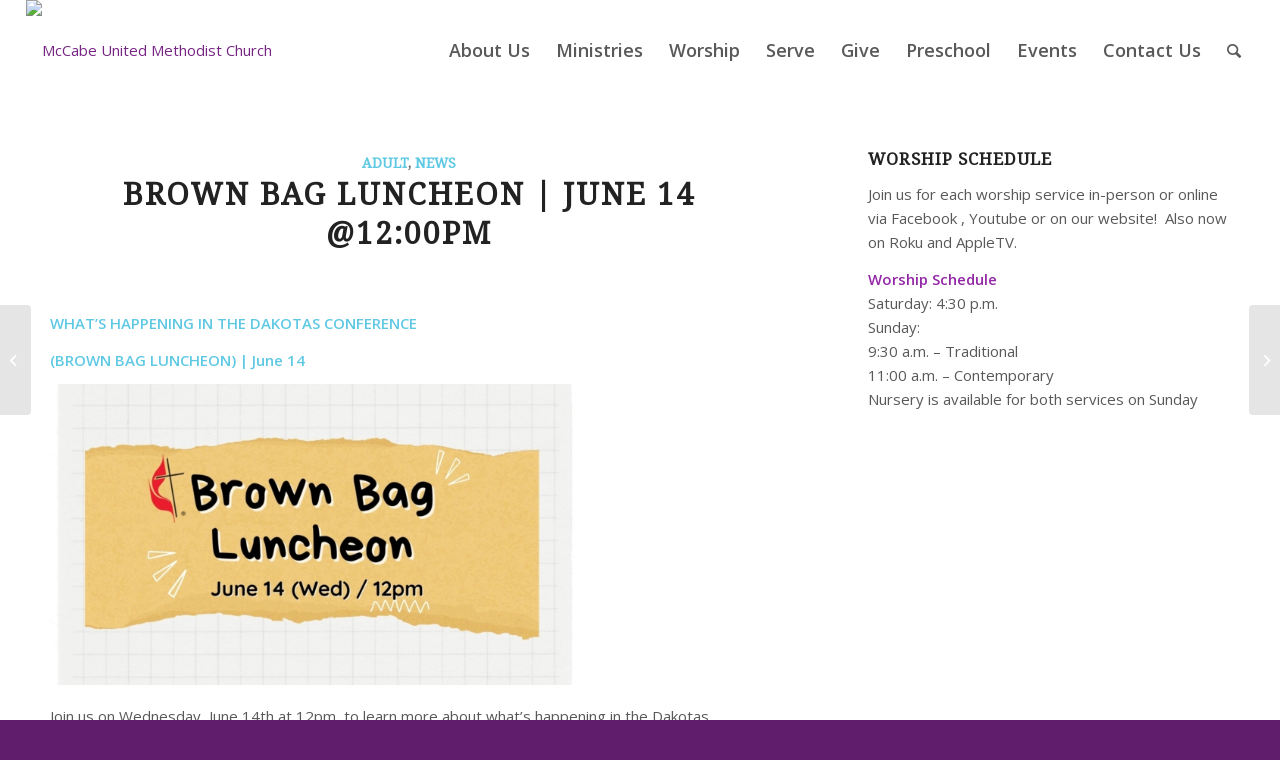

--- FILE ---
content_type: text/html; charset=UTF-8
request_url: https://www.mccabechurch.com/brown-bag-luncheon-june-14-1200pm/
body_size: 15080
content:
<!DOCTYPE html>
<html lang="en-US" class="html_stretched responsive av-preloader-disabled av-default-lightbox  html_header_top html_logo_left html_main_nav_header html_menu_right html_custom html_header_sticky_disabled html_header_shrinking_disabled html_mobile_menu_tablet html_header_searchicon html_content_align_center html_header_unstick_top_disabled html_header_stretch html_elegant-blog html_av-submenu-hidden html_av-submenu-display-click html_av-overlay-side html_av-overlay-side-classic html_av-submenu-clone html_entry_id_51025 av-cookies-no-cookie-consent av-no-preview html_text_menu_active ">
<head>
<meta charset="UTF-8" />


<!-- mobile setting -->
<meta name="viewport" content="width=device-width, initial-scale=1">

<!-- Scripts/CSS and wp_head hook -->
<meta name='robots' content='index, follow, max-image-preview:large, max-snippet:-1, max-video-preview:-1' />

	<!-- This site is optimized with the Yoast SEO plugin v20.11 - https://yoast.com/wordpress/plugins/seo/ -->
	<title>Brown Bag Luncheon | June 14 @12:00pm - McCabe United Methodist Church</title>
	<link rel="canonical" href="https://www.mccabechurch.com/brown-bag-luncheon-june-14-1200pm/" />
	<meta property="og:locale" content="en_US" />
	<meta property="og:type" content="article" />
	<meta property="og:title" content="Brown Bag Luncheon | June 14 @12:00pm - McCabe United Methodist Church" />
	<meta property="og:description" content="WHAT’S HAPPENING IN THE DAKOTAS CONFERENCE (BROWN BAG LUNCHEON) | June 14 Join us on Wednesday, June 14th at 12pm, to learn more about what&#8217;s happening in the Dakotas Conference. [&hellip;]" />
	<meta property="og:url" content="https://www.mccabechurch.com/brown-bag-luncheon-june-14-1200pm/" />
	<meta property="og:site_name" content="McCabe United Methodist Church" />
	<meta property="article:published_time" content="2023-05-26T15:39:32+00:00" />
	<meta property="og:image" content="https://live-mccabeumc.pantheonsite.io/wp-content/uploads/2023/05/2-300x169.jpg" />
	<meta name="author" content="adminassistant" />
	<meta name="twitter:card" content="summary_large_image" />
	<meta name="twitter:label1" content="Written by" />
	<meta name="twitter:data1" content="adminassistant" />
	<meta name="twitter:label2" content="Est. reading time" />
	<meta name="twitter:data2" content="1 minute" />
	<script type="application/ld+json" class="yoast-schema-graph">{"@context":"https://schema.org","@graph":[{"@type":"WebPage","@id":"https://www.mccabechurch.com/brown-bag-luncheon-june-14-1200pm/","url":"https://www.mccabechurch.com/brown-bag-luncheon-june-14-1200pm/","name":"Brown Bag Luncheon | June 14 @12:00pm - McCabe United Methodist Church","isPartOf":{"@id":"https://www.mccabechurch.com/#website"},"primaryImageOfPage":{"@id":"https://www.mccabechurch.com/brown-bag-luncheon-june-14-1200pm/#primaryimage"},"image":{"@id":"https://www.mccabechurch.com/brown-bag-luncheon-june-14-1200pm/#primaryimage"},"thumbnailUrl":"https://live-mccabeumc.pantheonsite.io/wp-content/uploads/2023/05/2-300x169.jpg","datePublished":"2023-05-26T15:39:32+00:00","dateModified":"2023-05-26T15:39:32+00:00","author":{"@id":"https://www.mccabechurch.com/#/schema/person/ae09f2c6c8d6a94f5d9cbf1c3aa1ac8a"},"breadcrumb":{"@id":"https://www.mccabechurch.com/brown-bag-luncheon-june-14-1200pm/#breadcrumb"},"inLanguage":"en-US","potentialAction":[{"@type":"ReadAction","target":["https://www.mccabechurch.com/brown-bag-luncheon-june-14-1200pm/"]}]},{"@type":"ImageObject","inLanguage":"en-US","@id":"https://www.mccabechurch.com/brown-bag-luncheon-june-14-1200pm/#primaryimage","url":"https://www.mccabechurch.com/wp-content/uploads/2023/05/2.jpg","contentUrl":"https://www.mccabechurch.com/wp-content/uploads/2023/05/2.jpg","width":1920,"height":1080},{"@type":"BreadcrumbList","@id":"https://www.mccabechurch.com/brown-bag-luncheon-june-14-1200pm/#breadcrumb","itemListElement":[{"@type":"ListItem","position":1,"name":"Home","item":"https://live-mccabeumc.pantheonsite.io/mccabe-umc-bismarck-nd/"},{"@type":"ListItem","position":2,"name":"Brown Bag Luncheon | June 14 @12:00pm"}]},{"@type":"WebSite","@id":"https://www.mccabechurch.com/#website","url":"https://www.mccabechurch.com/","name":"McCabe United Methodist Church","description":"Come as you are.","potentialAction":[{"@type":"SearchAction","target":{"@type":"EntryPoint","urlTemplate":"https://www.mccabechurch.com/?s={search_term_string}"},"query-input":"required name=search_term_string"}],"inLanguage":"en-US"},{"@type":"Person","@id":"https://www.mccabechurch.com/#/schema/person/ae09f2c6c8d6a94f5d9cbf1c3aa1ac8a","name":"adminassistant","image":{"@type":"ImageObject","inLanguage":"en-US","@id":"https://www.mccabechurch.com/#/schema/person/image/","url":"https://secure.gravatar.com/avatar/787baa534ece07341a288f65ae74efaa?s=96&d=mm&r=g","contentUrl":"https://secure.gravatar.com/avatar/787baa534ece07341a288f65ae74efaa?s=96&d=mm&r=g","caption":"adminassistant"}}]}</script>
	<!-- / Yoast SEO plugin. -->


<link rel='dns-prefetch' href='//www.mccabechurch.com' />
<link rel="alternate" type="application/rss+xml" title="McCabe United Methodist Church &raquo; Feed" href="https://www.mccabechurch.com/feed/" />
<link rel="alternate" type="application/rss+xml" title="McCabe United Methodist Church &raquo; Comments Feed" href="https://www.mccabechurch.com/comments/feed/" />
<link rel="alternate" type="text/calendar" title="McCabe United Methodist Church &raquo; iCal Feed" href="https://www.mccabechurch.com/events/?ical=1" />
<link rel="alternate" type="application/rss+xml" title="McCabe United Methodist Church &raquo; Brown Bag Luncheon | June 14 @12:00pm Comments Feed" href="https://www.mccabechurch.com/brown-bag-luncheon-june-14-1200pm/feed/" />

<!-- google webfont font replacement -->

			<script type='text/javascript'>

				(function() {
					
					/*	check if webfonts are disabled by user setting via cookie - or user must opt in.	*/
					var html = document.getElementsByTagName('html')[0];
					var cookie_check = html.className.indexOf('av-cookies-needs-opt-in') >= 0 || html.className.indexOf('av-cookies-can-opt-out') >= 0;
					var allow_continue = true;
					var silent_accept_cookie = document.cookie.match(/aviaCookieSilentConsent/);

					if( cookie_check && ! silent_accept_cookie )
					{
						if( ! document.cookie.match(/aviaCookieConsent/) || sessionStorage.getItem( 'aviaCookieRefused' ) )
						{
							allow_continue = false;
						}
						else
						{
							if( ! document.cookie.match(/aviaPrivacyRefuseCookiesHideBar/) )
							{
								allow_continue = false;
							}
							else if( ! document.cookie.match(/aviaPrivacyEssentialCookiesEnabled/) )
							{
								allow_continue = false;
							}
							else if( document.cookie.match(/aviaPrivacyGoogleWebfontsDisabled/) )
							{
								allow_continue = false;
							}
						}
					}
					
					if( allow_continue )
					{
						var f = document.createElement('link');
					
						f.type 	= 'text/css';
						f.rel 	= 'stylesheet';
						f.href 	= '//fonts.googleapis.com/css?family=Droid+Serif%7COpen+Sans:400,600';
						f.id 	= 'avia-google-webfont';

						document.getElementsByTagName('head')[0].appendChild(f);
					}
				})();
			
			</script>
			<script type="text/javascript">
window._wpemojiSettings = {"baseUrl":"https:\/\/s.w.org\/images\/core\/emoji\/14.0.0\/72x72\/","ext":".png","svgUrl":"https:\/\/s.w.org\/images\/core\/emoji\/14.0.0\/svg\/","svgExt":".svg","source":{"concatemoji":"https:\/\/www.mccabechurch.com\/wp-includes\/js\/wp-emoji-release.min.js?ver=6.2.2"}};
/*! This file is auto-generated */
!function(e,a,t){var n,r,o,i=a.createElement("canvas"),p=i.getContext&&i.getContext("2d");function s(e,t){p.clearRect(0,0,i.width,i.height),p.fillText(e,0,0);e=i.toDataURL();return p.clearRect(0,0,i.width,i.height),p.fillText(t,0,0),e===i.toDataURL()}function c(e){var t=a.createElement("script");t.src=e,t.defer=t.type="text/javascript",a.getElementsByTagName("head")[0].appendChild(t)}for(o=Array("flag","emoji"),t.supports={everything:!0,everythingExceptFlag:!0},r=0;r<o.length;r++)t.supports[o[r]]=function(e){if(p&&p.fillText)switch(p.textBaseline="top",p.font="600 32px Arial",e){case"flag":return s("\ud83c\udff3\ufe0f\u200d\u26a7\ufe0f","\ud83c\udff3\ufe0f\u200b\u26a7\ufe0f")?!1:!s("\ud83c\uddfa\ud83c\uddf3","\ud83c\uddfa\u200b\ud83c\uddf3")&&!s("\ud83c\udff4\udb40\udc67\udb40\udc62\udb40\udc65\udb40\udc6e\udb40\udc67\udb40\udc7f","\ud83c\udff4\u200b\udb40\udc67\u200b\udb40\udc62\u200b\udb40\udc65\u200b\udb40\udc6e\u200b\udb40\udc67\u200b\udb40\udc7f");case"emoji":return!s("\ud83e\udef1\ud83c\udffb\u200d\ud83e\udef2\ud83c\udfff","\ud83e\udef1\ud83c\udffb\u200b\ud83e\udef2\ud83c\udfff")}return!1}(o[r]),t.supports.everything=t.supports.everything&&t.supports[o[r]],"flag"!==o[r]&&(t.supports.everythingExceptFlag=t.supports.everythingExceptFlag&&t.supports[o[r]]);t.supports.everythingExceptFlag=t.supports.everythingExceptFlag&&!t.supports.flag,t.DOMReady=!1,t.readyCallback=function(){t.DOMReady=!0},t.supports.everything||(n=function(){t.readyCallback()},a.addEventListener?(a.addEventListener("DOMContentLoaded",n,!1),e.addEventListener("load",n,!1)):(e.attachEvent("onload",n),a.attachEvent("onreadystatechange",function(){"complete"===a.readyState&&t.readyCallback()})),(e=t.source||{}).concatemoji?c(e.concatemoji):e.wpemoji&&e.twemoji&&(c(e.twemoji),c(e.wpemoji)))}(window,document,window._wpemojiSettings);
</script>
<style type="text/css">
img.wp-smiley,
img.emoji {
	display: inline !important;
	border: none !important;
	box-shadow: none !important;
	height: 1em !important;
	width: 1em !important;
	margin: 0 0.07em !important;
	vertical-align: -0.1em !important;
	background: none !important;
	padding: 0 !important;
}
</style>
	<link rel='stylesheet' id='wp-block-library-css' href='https://www.mccabechurch.com/wp-includes/css/dist/block-library/style.min.css?ver=6.2.2' type='text/css' media='all' />
<link rel='stylesheet' id='classic-theme-styles-css' href='https://www.mccabechurch.com/wp-includes/css/classic-themes.min.css?ver=6.2.2' type='text/css' media='all' />
<style id='global-styles-inline-css' type='text/css'>
body{--wp--preset--color--black: #000000;--wp--preset--color--cyan-bluish-gray: #abb8c3;--wp--preset--color--white: #ffffff;--wp--preset--color--pale-pink: #f78da7;--wp--preset--color--vivid-red: #cf2e2e;--wp--preset--color--luminous-vivid-orange: #ff6900;--wp--preset--color--luminous-vivid-amber: #fcb900;--wp--preset--color--light-green-cyan: #7bdcb5;--wp--preset--color--vivid-green-cyan: #00d084;--wp--preset--color--pale-cyan-blue: #8ed1fc;--wp--preset--color--vivid-cyan-blue: #0693e3;--wp--preset--color--vivid-purple: #9b51e0;--wp--preset--gradient--vivid-cyan-blue-to-vivid-purple: linear-gradient(135deg,rgba(6,147,227,1) 0%,rgb(155,81,224) 100%);--wp--preset--gradient--light-green-cyan-to-vivid-green-cyan: linear-gradient(135deg,rgb(122,220,180) 0%,rgb(0,208,130) 100%);--wp--preset--gradient--luminous-vivid-amber-to-luminous-vivid-orange: linear-gradient(135deg,rgba(252,185,0,1) 0%,rgba(255,105,0,1) 100%);--wp--preset--gradient--luminous-vivid-orange-to-vivid-red: linear-gradient(135deg,rgba(255,105,0,1) 0%,rgb(207,46,46) 100%);--wp--preset--gradient--very-light-gray-to-cyan-bluish-gray: linear-gradient(135deg,rgb(238,238,238) 0%,rgb(169,184,195) 100%);--wp--preset--gradient--cool-to-warm-spectrum: linear-gradient(135deg,rgb(74,234,220) 0%,rgb(151,120,209) 20%,rgb(207,42,186) 40%,rgb(238,44,130) 60%,rgb(251,105,98) 80%,rgb(254,248,76) 100%);--wp--preset--gradient--blush-light-purple: linear-gradient(135deg,rgb(255,206,236) 0%,rgb(152,150,240) 100%);--wp--preset--gradient--blush-bordeaux: linear-gradient(135deg,rgb(254,205,165) 0%,rgb(254,45,45) 50%,rgb(107,0,62) 100%);--wp--preset--gradient--luminous-dusk: linear-gradient(135deg,rgb(255,203,112) 0%,rgb(199,81,192) 50%,rgb(65,88,208) 100%);--wp--preset--gradient--pale-ocean: linear-gradient(135deg,rgb(255,245,203) 0%,rgb(182,227,212) 50%,rgb(51,167,181) 100%);--wp--preset--gradient--electric-grass: linear-gradient(135deg,rgb(202,248,128) 0%,rgb(113,206,126) 100%);--wp--preset--gradient--midnight: linear-gradient(135deg,rgb(2,3,129) 0%,rgb(40,116,252) 100%);--wp--preset--duotone--dark-grayscale: url('#wp-duotone-dark-grayscale');--wp--preset--duotone--grayscale: url('#wp-duotone-grayscale');--wp--preset--duotone--purple-yellow: url('#wp-duotone-purple-yellow');--wp--preset--duotone--blue-red: url('#wp-duotone-blue-red');--wp--preset--duotone--midnight: url('#wp-duotone-midnight');--wp--preset--duotone--magenta-yellow: url('#wp-duotone-magenta-yellow');--wp--preset--duotone--purple-green: url('#wp-duotone-purple-green');--wp--preset--duotone--blue-orange: url('#wp-duotone-blue-orange');--wp--preset--font-size--small: 13px;--wp--preset--font-size--medium: 20px;--wp--preset--font-size--large: 36px;--wp--preset--font-size--x-large: 42px;--wp--preset--spacing--20: 0.44rem;--wp--preset--spacing--30: 0.67rem;--wp--preset--spacing--40: 1rem;--wp--preset--spacing--50: 1.5rem;--wp--preset--spacing--60: 2.25rem;--wp--preset--spacing--70: 3.38rem;--wp--preset--spacing--80: 5.06rem;--wp--preset--shadow--natural: 6px 6px 9px rgba(0, 0, 0, 0.2);--wp--preset--shadow--deep: 12px 12px 50px rgba(0, 0, 0, 0.4);--wp--preset--shadow--sharp: 6px 6px 0px rgba(0, 0, 0, 0.2);--wp--preset--shadow--outlined: 6px 6px 0px -3px rgba(255, 255, 255, 1), 6px 6px rgba(0, 0, 0, 1);--wp--preset--shadow--crisp: 6px 6px 0px rgba(0, 0, 0, 1);}:where(.is-layout-flex){gap: 0.5em;}body .is-layout-flow > .alignleft{float: left;margin-inline-start: 0;margin-inline-end: 2em;}body .is-layout-flow > .alignright{float: right;margin-inline-start: 2em;margin-inline-end: 0;}body .is-layout-flow > .aligncenter{margin-left: auto !important;margin-right: auto !important;}body .is-layout-constrained > .alignleft{float: left;margin-inline-start: 0;margin-inline-end: 2em;}body .is-layout-constrained > .alignright{float: right;margin-inline-start: 2em;margin-inline-end: 0;}body .is-layout-constrained > .aligncenter{margin-left: auto !important;margin-right: auto !important;}body .is-layout-constrained > :where(:not(.alignleft):not(.alignright):not(.alignfull)){max-width: var(--wp--style--global--content-size);margin-left: auto !important;margin-right: auto !important;}body .is-layout-constrained > .alignwide{max-width: var(--wp--style--global--wide-size);}body .is-layout-flex{display: flex;}body .is-layout-flex{flex-wrap: wrap;align-items: center;}body .is-layout-flex > *{margin: 0;}:where(.wp-block-columns.is-layout-flex){gap: 2em;}.has-black-color{color: var(--wp--preset--color--black) !important;}.has-cyan-bluish-gray-color{color: var(--wp--preset--color--cyan-bluish-gray) !important;}.has-white-color{color: var(--wp--preset--color--white) !important;}.has-pale-pink-color{color: var(--wp--preset--color--pale-pink) !important;}.has-vivid-red-color{color: var(--wp--preset--color--vivid-red) !important;}.has-luminous-vivid-orange-color{color: var(--wp--preset--color--luminous-vivid-orange) !important;}.has-luminous-vivid-amber-color{color: var(--wp--preset--color--luminous-vivid-amber) !important;}.has-light-green-cyan-color{color: var(--wp--preset--color--light-green-cyan) !important;}.has-vivid-green-cyan-color{color: var(--wp--preset--color--vivid-green-cyan) !important;}.has-pale-cyan-blue-color{color: var(--wp--preset--color--pale-cyan-blue) !important;}.has-vivid-cyan-blue-color{color: var(--wp--preset--color--vivid-cyan-blue) !important;}.has-vivid-purple-color{color: var(--wp--preset--color--vivid-purple) !important;}.has-black-background-color{background-color: var(--wp--preset--color--black) !important;}.has-cyan-bluish-gray-background-color{background-color: var(--wp--preset--color--cyan-bluish-gray) !important;}.has-white-background-color{background-color: var(--wp--preset--color--white) !important;}.has-pale-pink-background-color{background-color: var(--wp--preset--color--pale-pink) !important;}.has-vivid-red-background-color{background-color: var(--wp--preset--color--vivid-red) !important;}.has-luminous-vivid-orange-background-color{background-color: var(--wp--preset--color--luminous-vivid-orange) !important;}.has-luminous-vivid-amber-background-color{background-color: var(--wp--preset--color--luminous-vivid-amber) !important;}.has-light-green-cyan-background-color{background-color: var(--wp--preset--color--light-green-cyan) !important;}.has-vivid-green-cyan-background-color{background-color: var(--wp--preset--color--vivid-green-cyan) !important;}.has-pale-cyan-blue-background-color{background-color: var(--wp--preset--color--pale-cyan-blue) !important;}.has-vivid-cyan-blue-background-color{background-color: var(--wp--preset--color--vivid-cyan-blue) !important;}.has-vivid-purple-background-color{background-color: var(--wp--preset--color--vivid-purple) !important;}.has-black-border-color{border-color: var(--wp--preset--color--black) !important;}.has-cyan-bluish-gray-border-color{border-color: var(--wp--preset--color--cyan-bluish-gray) !important;}.has-white-border-color{border-color: var(--wp--preset--color--white) !important;}.has-pale-pink-border-color{border-color: var(--wp--preset--color--pale-pink) !important;}.has-vivid-red-border-color{border-color: var(--wp--preset--color--vivid-red) !important;}.has-luminous-vivid-orange-border-color{border-color: var(--wp--preset--color--luminous-vivid-orange) !important;}.has-luminous-vivid-amber-border-color{border-color: var(--wp--preset--color--luminous-vivid-amber) !important;}.has-light-green-cyan-border-color{border-color: var(--wp--preset--color--light-green-cyan) !important;}.has-vivid-green-cyan-border-color{border-color: var(--wp--preset--color--vivid-green-cyan) !important;}.has-pale-cyan-blue-border-color{border-color: var(--wp--preset--color--pale-cyan-blue) !important;}.has-vivid-cyan-blue-border-color{border-color: var(--wp--preset--color--vivid-cyan-blue) !important;}.has-vivid-purple-border-color{border-color: var(--wp--preset--color--vivid-purple) !important;}.has-vivid-cyan-blue-to-vivid-purple-gradient-background{background: var(--wp--preset--gradient--vivid-cyan-blue-to-vivid-purple) !important;}.has-light-green-cyan-to-vivid-green-cyan-gradient-background{background: var(--wp--preset--gradient--light-green-cyan-to-vivid-green-cyan) !important;}.has-luminous-vivid-amber-to-luminous-vivid-orange-gradient-background{background: var(--wp--preset--gradient--luminous-vivid-amber-to-luminous-vivid-orange) !important;}.has-luminous-vivid-orange-to-vivid-red-gradient-background{background: var(--wp--preset--gradient--luminous-vivid-orange-to-vivid-red) !important;}.has-very-light-gray-to-cyan-bluish-gray-gradient-background{background: var(--wp--preset--gradient--very-light-gray-to-cyan-bluish-gray) !important;}.has-cool-to-warm-spectrum-gradient-background{background: var(--wp--preset--gradient--cool-to-warm-spectrum) !important;}.has-blush-light-purple-gradient-background{background: var(--wp--preset--gradient--blush-light-purple) !important;}.has-blush-bordeaux-gradient-background{background: var(--wp--preset--gradient--blush-bordeaux) !important;}.has-luminous-dusk-gradient-background{background: var(--wp--preset--gradient--luminous-dusk) !important;}.has-pale-ocean-gradient-background{background: var(--wp--preset--gradient--pale-ocean) !important;}.has-electric-grass-gradient-background{background: var(--wp--preset--gradient--electric-grass) !important;}.has-midnight-gradient-background{background: var(--wp--preset--gradient--midnight) !important;}.has-small-font-size{font-size: var(--wp--preset--font-size--small) !important;}.has-medium-font-size{font-size: var(--wp--preset--font-size--medium) !important;}.has-large-font-size{font-size: var(--wp--preset--font-size--large) !important;}.has-x-large-font-size{font-size: var(--wp--preset--font-size--x-large) !important;}
.wp-block-navigation a:where(:not(.wp-element-button)){color: inherit;}
:where(.wp-block-columns.is-layout-flex){gap: 2em;}
.wp-block-pullquote{font-size: 1.5em;line-height: 1.6;}
</style>
<link rel='stylesheet' id='avia-merged-styles-css' href='https://www.mccabechurch.com/wp-content/uploads/dynamic_avia/avia-merged-styles-30bf318fa59ae8dab2d80062f985fd22.css' type='text/css' media='all' />
<script type='text/javascript' src='https://www.mccabechurch.com/wp-includes/js/jquery/jquery.min.js?ver=3.6.4' id='jquery-core-js'></script>
<script type='text/javascript' src='https://www.mccabechurch.com/wp-includes/js/jquery/jquery-migrate.min.js?ver=3.4.0' id='jquery-migrate-js'></script>
<link rel="https://api.w.org/" href="https://www.mccabechurch.com/wp-json/" /><link rel="alternate" type="application/json" href="https://www.mccabechurch.com/wp-json/wp/v2/posts/51025" /><link rel="EditURI" type="application/rsd+xml" title="RSD" href="https://www.mccabechurch.com/xmlrpc.php?rsd" />
<link rel="wlwmanifest" type="application/wlwmanifest+xml" href="https://www.mccabechurch.com/wp-includes/wlwmanifest.xml" />
<meta name="generator" content="WordPress 6.2.2" />
<link rel='shortlink' href='https://www.mccabechurch.com/?p=51025' />
<link rel="alternate" type="application/json+oembed" href="https://www.mccabechurch.com/wp-json/oembed/1.0/embed?url=https%3A%2F%2Fwww.mccabechurch.com%2Fbrown-bag-luncheon-june-14-1200pm%2F" />
<link rel="alternate" type="text/xml+oembed" href="https://www.mccabechurch.com/wp-json/oembed/1.0/embed?url=https%3A%2F%2Fwww.mccabechurch.com%2Fbrown-bag-luncheon-june-14-1200pm%2F&#038;format=xml" />
<meta name="tec-api-version" content="v1"><meta name="tec-api-origin" content="https://www.mccabechurch.com"><link rel="alternate" href="https://www.mccabechurch.com/wp-json/tribe/events/v1/" /><link rel="profile" href="http://gmpg.org/xfn/11" />
<link rel="alternate" type="application/rss+xml" title="McCabe United Methodist Church RSS2 Feed" href="https://www.mccabechurch.com/feed/" />
<link rel="pingback" href="https://www.mccabechurch.com/xmlrpc.php" />

<style type='text/css' media='screen'>
 #top #header_main > .container, #top #header_main > .container .main_menu  .av-main-nav > li > a, #top #header_main #menu-item-shop .cart_dropdown_link{ height:100px; line-height: 100px; }
 .html_top_nav_header .av-logo-container{ height:100px;  }
 .html_header_top.html_header_sticky #top #wrap_all #main{ padding-top:100px; } 
</style>
<!--[if lt IE 9]><script src="https://www.mccabechurch.com/wp-content/themes/enfold/js/html5shiv.js"></script><![endif]-->
<link rel="icon" href="https://live-mccabeumc.pantheonsite.io/wp-content/uploads/2019/11/MUMC-Logo-Mark-3c-FC-288x300.png" type="image/png">

<!-- To speed up the rendering and to display the site as fast as possible to the user we include some styles and scripts for above the fold content inline -->
<script type="text/javascript">'use strict';var avia_is_mobile=!1;if(/Android|webOS|iPhone|iPad|iPod|BlackBerry|IEMobile|Opera Mini/i.test(navigator.userAgent)&&'ontouchstart' in document.documentElement){avia_is_mobile=!0;document.documentElement.className+=' avia_mobile '}
else{document.documentElement.className+=' avia_desktop '};document.documentElement.className+=' js_active ';(function(){var e=['-webkit-','-moz-','-ms-',''],n='';for(var t in e){if(e[t]+'transform' in document.documentElement.style){document.documentElement.className+=' avia_transform ';n=e[t]+'transform'};if(e[t]+'perspective' in document.documentElement.style)document.documentElement.className+=' avia_transform3d '};if(typeof document.getElementsByClassName=='function'&&typeof document.documentElement.getBoundingClientRect=='function'&&avia_is_mobile==!1){if(n&&window.innerHeight>0){setTimeout(function(){var e=0,o={},a=0,t=document.getElementsByClassName('av-parallax'),i=window.pageYOffset||document.documentElement.scrollTop;for(e=0;e<t.length;e++){t[e].style.top='0px';o=t[e].getBoundingClientRect();a=Math.ceil((window.innerHeight+i-o.top)*0.3);t[e].style[n]='translate(0px, '+a+'px)';t[e].style.top='auto';t[e].className+=' enabled-parallax '}},50)}}})();</script><style type='text/css'>
@font-face {font-family: 'entypo-fontello'; font-weight: normal; font-style: normal; font-display: auto;
src: url('https://www.mccabechurch.com/wp-content/themes/enfold/config-templatebuilder/avia-template-builder/assets/fonts/entypo-fontello.eot');
src: url('https://www.mccabechurch.com/wp-content/themes/enfold/config-templatebuilder/avia-template-builder/assets/fonts/entypo-fontello.eot?#iefix') format('embedded-opentype'), 
url('https://www.mccabechurch.com/wp-content/themes/enfold/config-templatebuilder/avia-template-builder/assets/fonts/entypo-fontello.woff') format('woff'), 
url('https://www.mccabechurch.com/wp-content/themes/enfold/config-templatebuilder/avia-template-builder/assets/fonts/entypo-fontello.ttf') format('truetype'), 
url('https://www.mccabechurch.com/wp-content/themes/enfold/config-templatebuilder/avia-template-builder/assets/fonts/entypo-fontello.svg#entypo-fontello') format('svg');
} #top .avia-font-entypo-fontello, body .avia-font-entypo-fontello, html body [data-av_iconfont='entypo-fontello']:before{ font-family: 'entypo-fontello'; }
</style>

<!--
Debugging Info for Theme support: 

Theme: Enfold
Version: 4.6.3.1
Installed: enfold
AviaFramework Version: 5.0
AviaBuilder Version: 0.9.5
aviaElementManager Version: 1.0.1
ML:256-PU:15-PLA:6
WP:6.2.2
Compress: CSS:all theme files - JS:all theme files
Updates: disabled
PLAu:6
-->
</head>




<body id="top" class="post-template-default single single-post postid-51025 single-format-standard rtl_columns stretched droid_serif open_sans tribe-no-js" itemscope="itemscope" itemtype="https://schema.org/WebPage" >

	<svg xmlns="http://www.w3.org/2000/svg" viewBox="0 0 0 0" width="0" height="0" focusable="false" role="none" style="visibility: hidden; position: absolute; left: -9999px; overflow: hidden;" ><defs><filter id="wp-duotone-dark-grayscale"><feColorMatrix color-interpolation-filters="sRGB" type="matrix" values=" .299 .587 .114 0 0 .299 .587 .114 0 0 .299 .587 .114 0 0 .299 .587 .114 0 0 " /><feComponentTransfer color-interpolation-filters="sRGB" ><feFuncR type="table" tableValues="0 0.49803921568627" /><feFuncG type="table" tableValues="0 0.49803921568627" /><feFuncB type="table" tableValues="0 0.49803921568627" /><feFuncA type="table" tableValues="1 1" /></feComponentTransfer><feComposite in2="SourceGraphic" operator="in" /></filter></defs></svg><svg xmlns="http://www.w3.org/2000/svg" viewBox="0 0 0 0" width="0" height="0" focusable="false" role="none" style="visibility: hidden; position: absolute; left: -9999px; overflow: hidden;" ><defs><filter id="wp-duotone-grayscale"><feColorMatrix color-interpolation-filters="sRGB" type="matrix" values=" .299 .587 .114 0 0 .299 .587 .114 0 0 .299 .587 .114 0 0 .299 .587 .114 0 0 " /><feComponentTransfer color-interpolation-filters="sRGB" ><feFuncR type="table" tableValues="0 1" /><feFuncG type="table" tableValues="0 1" /><feFuncB type="table" tableValues="0 1" /><feFuncA type="table" tableValues="1 1" /></feComponentTransfer><feComposite in2="SourceGraphic" operator="in" /></filter></defs></svg><svg xmlns="http://www.w3.org/2000/svg" viewBox="0 0 0 0" width="0" height="0" focusable="false" role="none" style="visibility: hidden; position: absolute; left: -9999px; overflow: hidden;" ><defs><filter id="wp-duotone-purple-yellow"><feColorMatrix color-interpolation-filters="sRGB" type="matrix" values=" .299 .587 .114 0 0 .299 .587 .114 0 0 .299 .587 .114 0 0 .299 .587 .114 0 0 " /><feComponentTransfer color-interpolation-filters="sRGB" ><feFuncR type="table" tableValues="0.54901960784314 0.98823529411765" /><feFuncG type="table" tableValues="0 1" /><feFuncB type="table" tableValues="0.71764705882353 0.25490196078431" /><feFuncA type="table" tableValues="1 1" /></feComponentTransfer><feComposite in2="SourceGraphic" operator="in" /></filter></defs></svg><svg xmlns="http://www.w3.org/2000/svg" viewBox="0 0 0 0" width="0" height="0" focusable="false" role="none" style="visibility: hidden; position: absolute; left: -9999px; overflow: hidden;" ><defs><filter id="wp-duotone-blue-red"><feColorMatrix color-interpolation-filters="sRGB" type="matrix" values=" .299 .587 .114 0 0 .299 .587 .114 0 0 .299 .587 .114 0 0 .299 .587 .114 0 0 " /><feComponentTransfer color-interpolation-filters="sRGB" ><feFuncR type="table" tableValues="0 1" /><feFuncG type="table" tableValues="0 0.27843137254902" /><feFuncB type="table" tableValues="0.5921568627451 0.27843137254902" /><feFuncA type="table" tableValues="1 1" /></feComponentTransfer><feComposite in2="SourceGraphic" operator="in" /></filter></defs></svg><svg xmlns="http://www.w3.org/2000/svg" viewBox="0 0 0 0" width="0" height="0" focusable="false" role="none" style="visibility: hidden; position: absolute; left: -9999px; overflow: hidden;" ><defs><filter id="wp-duotone-midnight"><feColorMatrix color-interpolation-filters="sRGB" type="matrix" values=" .299 .587 .114 0 0 .299 .587 .114 0 0 .299 .587 .114 0 0 .299 .587 .114 0 0 " /><feComponentTransfer color-interpolation-filters="sRGB" ><feFuncR type="table" tableValues="0 0" /><feFuncG type="table" tableValues="0 0.64705882352941" /><feFuncB type="table" tableValues="0 1" /><feFuncA type="table" tableValues="1 1" /></feComponentTransfer><feComposite in2="SourceGraphic" operator="in" /></filter></defs></svg><svg xmlns="http://www.w3.org/2000/svg" viewBox="0 0 0 0" width="0" height="0" focusable="false" role="none" style="visibility: hidden; position: absolute; left: -9999px; overflow: hidden;" ><defs><filter id="wp-duotone-magenta-yellow"><feColorMatrix color-interpolation-filters="sRGB" type="matrix" values=" .299 .587 .114 0 0 .299 .587 .114 0 0 .299 .587 .114 0 0 .299 .587 .114 0 0 " /><feComponentTransfer color-interpolation-filters="sRGB" ><feFuncR type="table" tableValues="0.78039215686275 1" /><feFuncG type="table" tableValues="0 0.94901960784314" /><feFuncB type="table" tableValues="0.35294117647059 0.47058823529412" /><feFuncA type="table" tableValues="1 1" /></feComponentTransfer><feComposite in2="SourceGraphic" operator="in" /></filter></defs></svg><svg xmlns="http://www.w3.org/2000/svg" viewBox="0 0 0 0" width="0" height="0" focusable="false" role="none" style="visibility: hidden; position: absolute; left: -9999px; overflow: hidden;" ><defs><filter id="wp-duotone-purple-green"><feColorMatrix color-interpolation-filters="sRGB" type="matrix" values=" .299 .587 .114 0 0 .299 .587 .114 0 0 .299 .587 .114 0 0 .299 .587 .114 0 0 " /><feComponentTransfer color-interpolation-filters="sRGB" ><feFuncR type="table" tableValues="0.65098039215686 0.40392156862745" /><feFuncG type="table" tableValues="0 1" /><feFuncB type="table" tableValues="0.44705882352941 0.4" /><feFuncA type="table" tableValues="1 1" /></feComponentTransfer><feComposite in2="SourceGraphic" operator="in" /></filter></defs></svg><svg xmlns="http://www.w3.org/2000/svg" viewBox="0 0 0 0" width="0" height="0" focusable="false" role="none" style="visibility: hidden; position: absolute; left: -9999px; overflow: hidden;" ><defs><filter id="wp-duotone-blue-orange"><feColorMatrix color-interpolation-filters="sRGB" type="matrix" values=" .299 .587 .114 0 0 .299 .587 .114 0 0 .299 .587 .114 0 0 .299 .587 .114 0 0 " /><feComponentTransfer color-interpolation-filters="sRGB" ><feFuncR type="table" tableValues="0.098039215686275 1" /><feFuncG type="table" tableValues="0 0.66274509803922" /><feFuncB type="table" tableValues="0.84705882352941 0.41960784313725" /><feFuncA type="table" tableValues="1 1" /></feComponentTransfer><feComposite in2="SourceGraphic" operator="in" /></filter></defs></svg>
	<div id='wrap_all'>

	
<header id='header' class='all_colors header_color light_bg_color  av_header_top av_logo_left av_main_nav_header av_menu_right av_custom av_header_sticky_disabled av_header_shrinking_disabled av_header_stretch av_mobile_menu_tablet av_header_searchicon av_header_unstick_top_disabled av_bottom_nav_disabled  av_alternate_logo_active av_header_border_disabled'  role="banner" itemscope="itemscope" itemtype="https://schema.org/WPHeader" >

		<div  id='header_main' class='container_wrap container_wrap_logo'>
	
        <div class='container av-logo-container'><div class='inner-container'><span class='logo'><a href='https://www.mccabechurch.com/'><img height='100' width='300' src='https://live-mccabeumc.pantheonsite.io/wp-content/uploads/2019/11/MUMC-SpecialLogo-Primary-3c-FC-300x169.png' alt='McCabe United Methodist Church' title='' /></a></span><nav class='main_menu' data-selectname='Select a page'  role="navigation" itemscope="itemscope" itemtype="https://schema.org/SiteNavigationElement" ><div class="avia-menu av-main-nav-wrap"><ul id="avia-menu" class="menu av-main-nav"><li id="menu-item-575" class="menu-item menu-item-type-post_type menu-item-object-page menu-item-has-children menu-item-top-level menu-item-top-level-1"><a href="https://www.mccabechurch.com/about-us/" itemprop="url"><span class="avia-bullet"></span><span class="avia-menu-text">About Us</span><span class="avia-menu-fx"><span class="avia-arrow-wrap"><span class="avia-arrow"></span></span></span></a>


<ul class="sub-menu">
	<li id="menu-item-1754" class="menu-item menu-item-type-post_type menu-item-object-page"><a href="https://www.mccabechurch.com/news/" itemprop="url"><span class="avia-bullet"></span><span class="avia-menu-text">News</span></a></li>
	<li id="menu-item-588" class="menu-item menu-item-type-post_type menu-item-object-page"><a href="https://www.mccabechurch.com/about-us/pastor/" itemprop="url"><span class="avia-bullet"></span><span class="avia-menu-text">Pastor</span></a></li>
	<li id="menu-item-589" class="menu-item menu-item-type-post_type menu-item-object-page"><a href="https://www.mccabechurch.com/about-us/staff/" itemprop="url"><span class="avia-bullet"></span><span class="avia-menu-text">Staff</span></a></li>
	<li id="menu-item-816" class="menu-item menu-item-type-post_type menu-item-object-page"><a href="https://www.mccabechurch.com/about-us/new-here/" itemprop="url"><span class="avia-bullet"></span><span class="avia-menu-text">New Here</span></a></li>
	<li id="menu-item-587" class="menu-item menu-item-type-post_type menu-item-object-page"><a href="https://www.mccabechurch.com/about-us/our-history/" itemprop="url"><span class="avia-bullet"></span><span class="avia-menu-text">Our History</span></a></li>
	<li id="menu-item-1572" class="menu-item menu-item-type-post_type menu-item-object-page"><a href="https://www.mccabechurch.com/what-we-believe/" itemprop="url"><span class="avia-bullet"></span><span class="avia-menu-text">What We Believe</span></a></li>
</ul>
</li>
<li id="menu-item-576" class="menu-item menu-item-type-post_type menu-item-object-page menu-item-has-children menu-item-top-level menu-item-top-level-2"><a href="https://www.mccabechurch.com/ministries/" itemprop="url"><span class="avia-bullet"></span><span class="avia-menu-text">Ministries</span><span class="avia-menu-fx"><span class="avia-arrow-wrap"><span class="avia-arrow"></span></span></span></a>


<ul class="sub-menu">
	<li id="menu-item-583" class="menu-item menu-item-type-post_type menu-item-object-page"><a href="https://www.mccabechurch.com/ministries/adults/" itemprop="url"><span class="avia-bullet"></span><span class="avia-menu-text">Adults</span></a></li>
	<li id="menu-item-584" class="menu-item menu-item-type-post_type menu-item-object-page"><a href="https://www.mccabechurch.com/ministries/kids-family/" itemprop="url"><span class="avia-bullet"></span><span class="avia-menu-text">Kids &#038; Family</span></a></li>
	<li id="menu-item-585" class="menu-item menu-item-type-post_type menu-item-object-page"><a href="https://www.mccabechurch.com/ministries/youth/" itemprop="url"><span class="avia-bullet"></span><span class="avia-menu-text">Youth</span></a></li>
	<li id="menu-item-911" class="menu-item menu-item-type-post_type menu-item-object-page"><a href="https://www.mccabechurch.com/midweek/" itemprop="url"><span class="avia-bullet"></span><span class="avia-menu-text">Mid-Week at McCabe</span></a></li>
	<li id="menu-item-582" class="menu-item menu-item-type-post_type menu-item-object-page"><a href="https://www.mccabechurch.com/worship/music/" itemprop="url"><span class="avia-bullet"></span><span class="avia-menu-text">Music</span></a></li>
</ul>
</li>
<li id="menu-item-580" class="menu-item menu-item-type-post_type menu-item-object-page menu-item-has-children menu-item-top-level menu-item-top-level-3"><a href="https://www.mccabechurch.com/worship/" itemprop="url"><span class="avia-bullet"></span><span class="avia-menu-text">Worship</span><span class="avia-menu-fx"><span class="avia-arrow-wrap"><span class="avia-arrow"></span></span></span></a>


<ul class="sub-menu">
	<li id="menu-item-139054" class="menu-item menu-item-type-post_type menu-item-object-page"><a href="https://www.mccabechurch.com/christmas/" itemprop="url"><span class="avia-bullet"></span><span class="avia-menu-text">Christmas</span></a></li>
	<li id="menu-item-1972" class="menu-item menu-item-type-post_type menu-item-object-page"><a href="https://www.mccabechurch.com/livestream/" itemprop="url"><span class="avia-bullet"></span><span class="avia-menu-text">Livestream</span></a></li>
</ul>
</li>
<li id="menu-item-579" class="menu-item menu-item-type-post_type menu-item-object-page menu-item-top-level menu-item-top-level-4"><a href="https://www.mccabechurch.com/serve/" itemprop="url"><span class="avia-bullet"></span><span class="avia-menu-text">Serve</span><span class="avia-menu-fx"><span class="avia-arrow-wrap"><span class="avia-arrow"></span></span></span></a></li>
<li id="menu-item-578" class="menu-item menu-item-type-post_type menu-item-object-page menu-item-has-children menu-item-top-level menu-item-top-level-5"><a href="https://www.mccabechurch.com/give/" itemprop="url"><span class="avia-bullet"></span><span class="avia-menu-text">Give</span><span class="avia-menu-fx"><span class="avia-arrow-wrap"><span class="avia-arrow"></span></span></span></a>


<ul class="sub-menu">
	<li id="menu-item-56975" class="menu-item menu-item-type-custom menu-item-object-custom"><a href="https://secure.myvanco.com/YNGX/home" itemprop="url"><span class="avia-bullet"></span><span class="avia-menu-text">Donate Now</span></a></li>
	<li id="menu-item-56974" class="menu-item menu-item-type-post_type menu-item-object-page"><a href="https://www.mccabechurch.com/give/foundation/" itemprop="url"><span class="avia-bullet"></span><span class="avia-menu-text">Foundation</span></a></li>
</ul>
</li>
<li id="menu-item-54359" class="menu-item menu-item-type-post_type menu-item-object-page menu-item-top-level menu-item-top-level-6"><a href="https://www.mccabechurch.com/preschool-at-mccabe/" itemprop="url"><span class="avia-bullet"></span><span class="avia-menu-text">Preschool</span><span class="avia-menu-fx"><span class="avia-arrow-wrap"><span class="avia-arrow"></span></span></span></a></li>
<li id="menu-item-1294" class="menu-item menu-item-type-custom menu-item-object-custom menu-item-top-level menu-item-top-level-7"><a href="/events/" itemprop="url"><span class="avia-bullet"></span><span class="avia-menu-text">Events</span><span class="avia-menu-fx"><span class="avia-arrow-wrap"><span class="avia-arrow"></span></span></span></a></li>
<li id="menu-item-577" class="menu-item menu-item-type-post_type menu-item-object-page menu-item-top-level menu-item-top-level-8"><a href="https://www.mccabechurch.com/contact-us/" itemprop="url"><span class="avia-bullet"></span><span class="avia-menu-text">Contact Us</span><span class="avia-menu-fx"><span class="avia-arrow-wrap"><span class="avia-arrow"></span></span></span></a></li>
<li id="menu-item-search" class="noMobile menu-item menu-item-search-dropdown menu-item-avia-special"><a aria-label="Search" href="?s=" rel="nofollow" data-avia-search-tooltip="

&lt;form role=&quot;search&quot; action=&quot;https://www.mccabechurch.com/&quot; id=&quot;searchform&quot; method=&quot;get&quot; class=&quot;&quot;&gt;
	&lt;div&gt;
		&lt;input type=&quot;submit&quot; value=&quot;&quot; id=&quot;searchsubmit&quot; class=&quot;button avia-font-entypo-fontello&quot; /&gt;
		&lt;input type=&quot;text&quot; id=&quot;s&quot; name=&quot;s&quot; value=&quot;&quot; placeholder='Search' /&gt;
			&lt;/div&gt;
&lt;/form&gt;" aria-hidden='true' data-av_icon='' data-av_iconfont='entypo-fontello'><span class="avia_hidden_link_text">Search</span></a></li><li class="av-burger-menu-main menu-item-avia-special av-small-burger-icon">
	        			<a href="#">
							<span class="av-hamburger av-hamburger--spin av-js-hamburger">
					        <span class="av-hamburger-box">
						          <span class="av-hamburger-inner"></span>
						          <strong>Menu</strong>
					        </span>
							</span>
						</a>
	        		   </li></ul></div></nav></div> </div> 
		<!-- end container_wrap-->
		</div>
		<div class='header_bg'></div>

<!-- end header -->
</header>
		
	<div id='main' class='all_colors' data-scroll-offset='0'>

	
		<div class='container_wrap container_wrap_first main_color sidebar_right'>

			<div class='container template-blog template-single-blog '>

				<main class='content units av-content-small alpha  av-blog-meta-author-disabled av-blog-meta-comments-disabled'  role="main" itemscope="itemscope" itemtype="https://schema.org/Blog" >

                    <article class='post-entry post-entry-type-standard post-entry-51025 post-loop-1 post-parity-odd post-entry-last single-big  post-51025 post type-post status-publish format-standard hentry category-adult category-news tag-brown-bag-luncheon'  itemscope="itemscope" itemtype="https://schema.org/BlogPosting" itemprop="blogPost" ><div class='blog-meta'></div><div class='entry-content-wrapper clearfix standard-content'><header class="entry-content-header"><div class="av-heading-wrapper"><span class="blog-categories minor-meta"><a href="https://www.mccabechurch.com/category/adult/" rel="tag">Adult</a>, <a href="https://www.mccabechurch.com/category/news/" rel="tag">News</a> </span><h1 class='post-title entry-title '  itemprop="headline" >	<a href='https://www.mccabechurch.com/brown-bag-luncheon-june-14-1200pm/' rel='bookmark' title='Permanent Link: Brown Bag Luncheon | June 14 @12:00pm'>Brown Bag Luncheon | June 14 @12:00pm			<span class='post-format-icon minor-meta'></span>	</a></h1></div></header><span class="av-vertical-delimiter"></span><div class="entry-content"  itemprop="text" ><p><b>WHAT’S HAPPENING IN THE DAKOTAS CONFERENCE </b></p>
<p><b>(BROWN BAG LUNCHEON) | June 14</b></p>
<p><img decoding="async" class="alignnone  wp-image-51026" src="https://live-mccabeumc.pantheonsite.io/wp-content/uploads/2023/05/2-300x169.jpg" alt="" width="534" height="301" srcset="https://www.mccabechurch.com/wp-content/uploads/2023/05/2-300x169.jpg 300w, https://www.mccabechurch.com/wp-content/uploads/2023/05/2-1030x579.jpg 1030w, https://www.mccabechurch.com/wp-content/uploads/2023/05/2-768x432.jpg 768w, https://www.mccabechurch.com/wp-content/uploads/2023/05/2-1536x864.jpg 1536w, https://www.mccabechurch.com/wp-content/uploads/2023/05/2-1500x844.jpg 1500w, https://www.mccabechurch.com/wp-content/uploads/2023/05/2-705x397.jpg 705w, https://www.mccabechurch.com/wp-content/uploads/2023/05/2.jpg 1920w" sizes="(max-width: 534px) 100vw, 534px" /></p>
<p>Join us on Wednesday, June 14th at 12pm, to learn more about what&#8217;s happening in the Dakotas Conference. There will also be time to share questions and feedback. You are welcome to bring a sack lunch with you (dessert and drinks will be provided). Luncheon will take place in the Great Hall at McCabe.</p>
<p>&nbsp;</p>
<p>&nbsp;</p>
</div><span class='post-meta-infos'><time class='date-container minor-meta updated' >May 26, 2023</time><span class='text-sep text-sep-date'>/</span><span class="blog-author minor-meta">by <span class="entry-author-link" ><span class="vcard author"><span class="fn"><a href="https://www.mccabechurch.com/author/adminassistant/" title="Posts by adminassistant" rel="author">adminassistant</a></span></span></span></span></span><footer class="entry-footer"><span class="blog-tags minor-meta"><strong>Tags:</strong><span> <a href="https://www.mccabechurch.com/tag/brown-bag-luncheon/" rel="tag">brown bag luncheon</a></span></span><div class='av-share-box'><h5 class='av-share-link-description av-no-toc '>Share this entry</h5><ul class='av-share-box-list noLightbox'><li class='av-share-link av-social-link-facebook' ><a target="_blank" aria-label="Share on Facebook" href='https://www.facebook.com/sharer.php?u=https://www.mccabechurch.com/brown-bag-luncheon-june-14-1200pm/&#038;t=Brown%20Bag%20Luncheon%20%7C%20June%2014%20%4012%3A00pm' aria-hidden='true' data-av_icon='' data-av_iconfont='entypo-fontello' title='' data-avia-related-tooltip='Share on Facebook' rel="noopener"><span class='avia_hidden_link_text'>Share on Facebook</span></a></li><li class='av-share-link av-social-link-twitter' ><a target="_blank" aria-label="Share on Twitter" href='https://twitter.com/share?text=Brown%20Bag%20Luncheon%20%7C%20June%2014%20%4012%3A00pm&#038;url=https://www.mccabechurch.com/?p=51025' aria-hidden='true' data-av_icon='' data-av_iconfont='entypo-fontello' title='' data-avia-related-tooltip='Share on Twitter' rel="noopener"><span class='avia_hidden_link_text'>Share on Twitter</span></a></li><li class='av-share-link av-social-link-mail' ><a  aria-label="Share by Mail" href='mailto:?subject=Brown%20Bag%20Luncheon%20%7C%20June%2014%20%4012%3A00pm&#038;body=https://www.mccabechurch.com/brown-bag-luncheon-june-14-1200pm/' aria-hidden='true' data-av_icon='' data-av_iconfont='entypo-fontello' title='' data-avia-related-tooltip='Share by Mail'><span class='avia_hidden_link_text'>Share by Mail</span></a></li></ul></div></footer><div class='post_delimiter'></div></div><div class='post_author_timeline'></div><span class='hidden'>
			<span class='av-structured-data'  itemprop="image" itemscope="itemscope" itemtype="https://schema.org/ImageObject"  itemprop='image'>
					   <span itemprop='url' >https://live-mccabeumc.pantheonsite.io/wp-content/uploads/2019/11/MUMC-SpecialLogo-Primary-3c-FC-300x169.png</span>
					   <span itemprop='height' >0</span>
					   <span itemprop='width' >0</span>
				  </span><span class='av-structured-data'  itemprop="publisher" itemtype="https://schema.org/Organization" itemscope="itemscope" >
				<span itemprop='name'>adminassistant</span>
				<span itemprop='logo' itemscope itemtype='https://schema.org/ImageObject'>
				   <span itemprop='url'>https://live-mccabeumc.pantheonsite.io/wp-content/uploads/2019/11/MUMC-SpecialLogo-Primary-3c-FC-300x169.png</span>
				 </span>
			  </span><span class='av-structured-data'  itemprop="author" itemscope="itemscope" itemtype="https://schema.org/Person" ><span itemprop='name'>adminassistant</span></span><span class='av-structured-data'  itemprop="datePublished" datetime="2023-05-26T10:39:32-05:00" >2023-05-26 10:39:32</span><span class='av-structured-data'  itemprop="dateModified" itemtype="https://schema.org/dateModified" >2023-05-26 10:39:32</span><span class='av-structured-data'  itemprop="mainEntityOfPage" itemtype="https://schema.org/mainEntityOfPage" ><span itemprop='name'>Brown Bag Luncheon | June 14 @12:00pm</span></span></span></article><div class='single-big'></div>


	        	
	        	
<div class='comment-entry post-entry'>


</div>
				<!--end content-->
				</main>

				<aside class='sidebar sidebar_right   alpha units'  role="complementary" itemscope="itemscope" itemtype="https://schema.org/WPSideBar" ><div class='inner_sidebar extralight-border'><section id="text-3" class="widget clearfix widget_text"><h3 class="widgettitle">Worship Schedule</h3>			<div class="textwidget"><p>Join us for each worship service in-person or online via <a href="https://www.facebook.com/pg/McCabe-United-Methodist-Church-330953958825/videos/">Facebook</a> , <a href="https://www.youtube.com/channel/UCQZAR4JwGwFA3TjDvUb8ljA">Youtube</a> or on our <a href="https://live-mccabeumc.pantheonsite.io/livestream/">website</a>!  Also now on Roku and AppleTV.</p>
<p><strong>Worship Schedule<br />
</strong>Saturday: 4:30 p.m.<br />
Sunday:<br />
9:30 a.m. &#8211; Traditional<br />
11:00 a.m. &#8211; Contemporary<br />
Nursery is available for both services on Sunday</p>
</div>
		<span class="seperator extralight-border"></span></section></div></aside>

			</div><!--end container-->

		</div><!-- close default .container_wrap element -->


		<div id='av_section_1'  class='avia-section footer_color avia-section-small avia-no-border-styling av-section-color-overlay-active avia-bg-style-scroll  avia-builder-el-0  el_before_av_section  avia-builder-el-first   container_wrap fullsize' style=' '  ><div class='av-section-color-overlay-wrap'><div class='av-section-color-overlay' style='opacity: 0.5; background-image: url(https://www.mccabechurch.com/wp-content/themes/enfold/images/background-images/floral-dark.png); background-repeat: repeat;'></div><div class='container' ><main  role="main" itemscope="itemscope" itemtype="https://schema.org/Blog"  class='template-page content  av-content-full alpha units'><div class='post-entry post-entry-type-page post-entry-51025'><div class='entry-content-wrapper clearfix'>
<div class="flex_column av_two_fifth  flex_column_div av-zero-column-padding first  avia-builder-el-1  el_before_av_three_fifth  avia-builder-el-first  " style='border-radius:0px; '><section class="av_textblock_section "  itemscope="itemscope" itemtype="https://schema.org/CreativeWork" ><div class='avia_textblock  av_inherit_color '  style='color:#ffffff; '  itemprop="text" ><p><img decoding="async" loading="lazy" class="alignnone wp-image-654" src="https://live-mccabeumc.pantheonsite.io/wp-content/uploads/2019/11/MUMC-Logo-Primary-3c-WHT-300x163.png" alt="" width="101" height="55" srcset="https://www.mccabechurch.com/wp-content/uploads/2019/11/MUMC-Logo-Primary-3c-WHT-300x163.png 300w, https://www.mccabechurch.com/wp-content/uploads/2019/11/MUMC-Logo-Primary-3c-WHT-768x418.png 768w, https://www.mccabechurch.com/wp-content/uploads/2019/11/MUMC-Logo-Primary-3c-WHT-705x383.png 705w, https://www.mccabechurch.com/wp-content/uploads/2019/11/MUMC-Logo-Primary-3c-WHT.png 1006w" sizes="(max-width: 101px) 100vw, 101px" /></p>
</div></section>
<section class="av_textblock_section "  itemscope="itemscope" itemtype="https://schema.org/CreativeWork" ><div class='avia_textblock  av_inherit_color '  style='color:#ffffff; '  itemprop="text" ><p>Worship Schedule</p>
<ul>
<li>Saturdays: 4:30 p.m.</li>
<li>Sundays: 9:30 a.m. and 11:00 a.m.</li>
</ul>
<p>McCabe United Methodist Church<br />
1030 N 6th St<br />
Bismarck, ND 58501</p>
<p>701-255-1160</p>
</div></section></div><div class="flex_column av_three_fifth  flex_column_div av-zero-column-padding   avia-builder-el-4  el_after_av_two_fifth  avia-builder-el-last  " style='border-radius:0px; '><div  style='height:50px' class='hr hr-invisible   avia-builder-el-5  el_before_av_buttonrow  avia-builder-el-first '><span class='hr-inner ' ><span class='hr-inner-style'></span></span></div>
<div  class='avia-buttonrow-wrap avia-buttonrow-right   avia-builder-el-6  el_after_av_hr  avia-builder-el-last '>
<a href='https://www.facebook.com/McCabe-United-Methodist-Church-330953958825/?ref=ts'  class='avia-button  av-button-notext  avia-icon_select-yes-left-icon avia-color-theme-color avia-size-small '  style='margin-bottom:1px; margin-left:1px; ' ><span class='avia_button_icon avia_button_icon_left ' aria-hidden='true' data-av_icon='' data-av_iconfont='entypo-fontello'></span><span class='avia_iconbox_title' ></span></a>
</div></div></div></div></main><!-- close content main element --></div></div></div><div id='av_section_2'  class='avia-section socket_color avia-section-no-padding avia-no-border-styling av-section-color-overlay-active avia-bg-style-scroll  avia-builder-el-7  el_after_av_section  avia-builder-el-last   container_wrap fullsize' style=' '  ><div class='av-section-color-overlay-wrap'><div class='av-section-color-overlay' style='opacity: 0.5; background-image: url(https://www.mccabechurch.com/wp-content/themes/enfold/images/background-images/floral-dark.png); background-repeat: repeat;'></div><div class='container' ><div class='template-page content  av-content-full alpha units'><div class='post-entry post-entry-type-page post-entry-51025'><div class='entry-content-wrapper clearfix'>
<div class="flex_column av_one_third  flex_column_div av-zero-column-padding first  avia-builder-el-8  avia-builder-el-no-sibling  " style='border-radius:0px; '><section class="av_textblock_section "  itemscope="itemscope" itemtype="https://schema.org/CreativeWork" ><div class='avia_textblock  av_inherit_color '   itemprop="text" ><p>© Copyright &#8211; McCabe | Site By: <a href="https://www.agencymabu.com/">Agency MABU</a></p>
</div></section></div>
</p>
</div></div></div><!-- close content main div --> <!-- section close by builder template --></div>		</div><!--end builder template--></div><!-- close default .container_wrap element -->


			

					<!-- end main -->
		</div>
		
		<a class='avia-post-nav avia-post-prev without-image' href='https://www.mccabechurch.com/mccabe-family-scavenger-hunt-june-14-500pm/' >    <span class='label iconfont' aria-hidden='true' data-av_icon='' data-av_iconfont='entypo-fontello'></span>    <span class='entry-info-wrap'>        <span class='entry-info'>            <span class='entry-title'>McCabe Family Scavenger Hunt | June 14 @5:00pm</span>        </span>    </span></a><a class='avia-post-nav avia-post-next without-image' href='https://www.mccabechurch.com/worship-bulletin-may-27-28-2023/' >    <span class='label iconfont' aria-hidden='true' data-av_icon='' data-av_iconfont='entypo-fontello'></span>    <span class='entry-info-wrap'>        <span class='entry-info'>            <span class='entry-title'>Worship Bulletin May 27 &#038; 28, 2023</span>        </span>    </span></a><!-- end wrap_all --></div>

<a href='#top' title='Scroll to top' id='scroll-top-link' aria-hidden='true' data-av_icon='' data-av_iconfont='entypo-fontello'><span class="avia_hidden_link_text">Scroll to top</span></a>

<div id="fb-root"></div>

		<script>
		( function ( body ) {
			'use strict';
			body.className = body.className.replace( /\btribe-no-js\b/, 'tribe-js' );
		} )( document.body );
		</script>
		
 <script type='text/javascript'>
 /* <![CDATA[ */  
var avia_framework_globals = avia_framework_globals || {};
    avia_framework_globals.frameworkUrl = 'https://www.mccabechurch.com/wp-content/themes/enfold/framework/';
    avia_framework_globals.installedAt = 'https://www.mccabechurch.com/wp-content/themes/enfold/';
    avia_framework_globals.ajaxurl = 'https://www.mccabechurch.com/wp-admin/admin-ajax.php';
/* ]]> */ 
</script>
 
 <script> /* <![CDATA[ */var tribe_l10n_datatables = {"aria":{"sort_ascending":": activate to sort column ascending","sort_descending":": activate to sort column descending"},"length_menu":"Show _MENU_ entries","empty_table":"No data available in table","info":"Showing _START_ to _END_ of _TOTAL_ entries","info_empty":"Showing 0 to 0 of 0 entries","info_filtered":"(filtered from _MAX_ total entries)","zero_records":"No matching records found","search":"Search:","all_selected_text":"All items on this page were selected. ","select_all_link":"Select all pages","clear_selection":"Clear Selection.","pagination":{"all":"All","next":"Next","previous":"Previous"},"select":{"rows":{"0":"","_":": Selected %d rows","1":": Selected 1 row"}},"datepicker":{"dayNames":["Sunday","Monday","Tuesday","Wednesday","Thursday","Friday","Saturday"],"dayNamesShort":["Sun","Mon","Tue","Wed","Thu","Fri","Sat"],"dayNamesMin":["S","M","T","W","T","F","S"],"monthNames":["January","February","March","April","May","June","July","August","September","October","November","December"],"monthNamesShort":["January","February","March","April","May","June","July","August","September","October","November","December"],"monthNamesMin":["Jan","Feb","Mar","Apr","May","Jun","Jul","Aug","Sep","Oct","Nov","Dec"],"nextText":"Next","prevText":"Prev","currentText":"Today","closeText":"Done","today":"Today","clear":"Clear"}};/* ]]> */ </script><script type='text/javascript' src='https://www.mccabechurch.com/wp-content/uploads/dynamic_avia/avia-footer-scripts-08f28974b0a31c8fc779f27203351c38.js' id='avia-footer-scripts-js'></script>

				<script type='text/javascript'>
			
				(function() {
					
					/*	check if google analytics tracking is disabled by user setting via cookie - or user must opt in.	*/
					var html = document.getElementsByTagName('html')[0];
					var cookie_check = html.className.indexOf('av-cookies-needs-opt-in') >= 0 || html.className.indexOf('av-cookies-can-opt-out') >= 0;
					var allow_continue = true;
					var silent_accept_cookie = document.cookie.match(/aviaCookieSilentConsent/);

					if( cookie_check && ! silent_accept_cookie )
					{
						if( ! document.cookie.match(/aviaCookieConsent/) || sessionStorage.getItem( 'aviaCookieRefused' ) )
						{
							allow_continue = false;
						}
						else
						{
							if( ! document.cookie.match(/aviaPrivacyRefuseCookiesHideBar/) )
							{
								allow_continue = false;
							}
							else if( ! document.cookie.match(/aviaPrivacyEssentialCookiesEnabled/) )
							{
								allow_continue = false;
							}
							else if( document.cookie.match(/aviaPrivacyGoogleTrackingDisabled/) )
							{
								allow_continue = false;
							}
						}
					}

					if( ! allow_continue )
					{ 
						window['ga-disable-UA-160787634-1'] = true;
					}
				})();
			</script>
<!-- Global site tag (gtag.js) - Google Analytics -->
<script async src='https://www.googletagmanager.com/gtag/js?id=UA-160787634-1'></script>
<script type='text/javascript'>
window.dataLayer = window.dataLayer || [];
function gtag(){dataLayer.push(arguments);}
gtag('js', new Date());
gtag('config', 'UA-160787634-1', { 'anonymize_ip': true });
</script>
</body>
</html>
